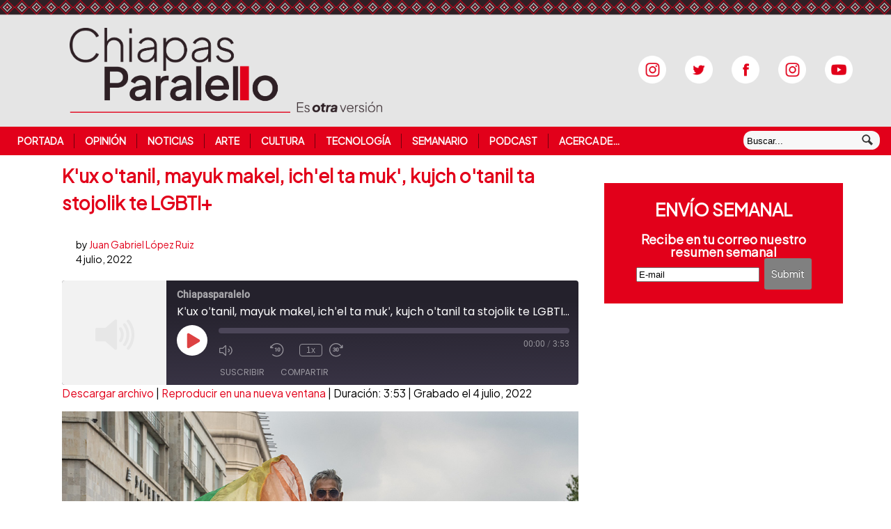

--- FILE ---
content_type: text/html; charset=UTF-8
request_url: https://www.chiapasparalelo.com/noticias/2022/07/k%CB%88ux-o%CB%88tanil-mayuk-makel-ich%CB%88el-ta-muk%CB%88-kujch-o%CB%88tanil-ta-stojolik-te-lgbti/
body_size: 19830
content:
<!DOCTYPE html>
<html lang="es-MX">
<head>
<title>Kˈux oˈtanil, mayuk makel, ichˈel ta mukˈ, kujch oˈtanil ta stojolik te LGBTI+ | Chiapasparalelo</title>
<meta name="description" content="Nokˈol awaibel, jun kˈop aˈyej te bajem ta stojol te batsˈil ants winiketik ta Chiapas, chajpambil yuˈun te Noticiero Chiapas Paralelo, te ya x-aˈtej sok te Alianza de Medios de la Red de Periodistas de a Pie. Ta México te swinkilel yuˈun te LGBTI+ kˈaxemik ta joˈeb millón ta jtul, jaˈ ya skˈan a yal, jtul ta jujun jtab antswiniketik ya yalik te ayik sok te ini tsoblej, jaˈ yuˈun te Encuesta Nacional sobre Discriminación (ENADIS) la yakˈ ta nael, tema chanwinik porsiento te machˈatik tsˈakayem mak kˈaxem ta waxaklajuneb yaˈwilalik ta Chiapas, la yal te maba ayuk lek ya xkˈopojik [&hellip;]" />
<meta http-equiv="Content-Type" content="text/html; charset=UTF-8" />
<link rel="stylesheet" href="https://fonts.googleapis.com/css?family=BIZ+UDPMincho">
<link rel="stylesheet" href="https://fonts.googleapis.com/css?family=Plus+Jakarta+Sans">
<link rel="stylesheet" type="text/css" href="/wp-content/themes/currents/resetear.css" media="screen" />
<link rel="stylesheet" type="text/css" href="/wp-content/themes/currents/esquema.css" media="screen" />
<link rel="stylesheet" type="text/css" href="/wp-content/themes/currents/especificos.css" media="screen" />
<link rel="stylesheet" type="text/css" href="/wp-content/themes/currents/pantallas.css" media="screen" />
<link rel="pingback" href="//www.chiapasparalelo.com/xmlrpc.php" />
<meta name='robots' content='max-image-preview:large' />
	<style>img:is([sizes="auto" i], [sizes^="auto," i]) { contain-intrinsic-size: 3000px 1500px }</style>
	<link rel='dns-prefetch' href='//stats.wp.com' />
<link rel='dns-prefetch' href='//v0.wordpress.com' />
<link rel='dns-prefetch' href='//widgets.wp.com' />
<link rel='dns-prefetch' href='//s0.wp.com' />
<link rel='dns-prefetch' href='//0.gravatar.com' />
<link rel='dns-prefetch' href='//1.gravatar.com' />
<link rel='dns-prefetch' href='//2.gravatar.com' />
<link rel="alternate" type="application/rss+xml" title="Chiapasparalelo &raquo; Feed" href="https://www.chiapasparalelo.com/feed/" />
<link rel="alternate" type="application/rss+xml" title="Chiapasparalelo &raquo; Feed de los comentarios" href="https://www.chiapasparalelo.com/comments/feed/" />
<link rel="alternate" type="application/rss+xml" title="Chiapasparalelo &raquo; Comentario Kˈux oˈtanil, mayuk makel, ichˈel ta mukˈ, kujch oˈtanil ta stojolik te LGBTI+ del feed" href="https://www.chiapasparalelo.com/noticias/2022/07/k%cb%88ux-o%cb%88tanil-mayuk-makel-ich%cb%88el-ta-muk%cb%88-kujch-o%cb%88tanil-ta-stojolik-te-lgbti/feed/" />
<meta property="og:image" content="https://www.chiapasparalelo.com/wp-content/uploads/2022/07/Marcha2_orgullo_IsabelBriseno_Pdp.jpg"/><link rel='stylesheet' id='jetpack_related-posts-css' href='https://www.chiapasparalelo.com/wp-content/plugins/jetpack/modules/related-posts/related-posts.css?ver=20240116' type='text/css' media='all' />
<link rel='stylesheet' id='dashicons-css' href='https://www.chiapasparalelo.com/wp-includes/css/dashicons.min.css?ver=6.8.3' type='text/css' media='all' />
<link rel='stylesheet' id='post-views-counter-frontend-css' href='https://www.chiapasparalelo.com/wp-content/plugins/post-views-counter/css/frontend.min.css?ver=1.5.5' type='text/css' media='all' />
<link rel='stylesheet' id='wp-block-library-css' href='https://www.chiapasparalelo.com/wp-includes/css/dist/block-library/style.min.css?ver=6.8.3' type='text/css' media='all' />
<style id='classic-theme-styles-inline-css' type='text/css'>
/*! This file is auto-generated */
.wp-block-button__link{color:#fff;background-color:#32373c;border-radius:9999px;box-shadow:none;text-decoration:none;padding:calc(.667em + 2px) calc(1.333em + 2px);font-size:1.125em}.wp-block-file__button{background:#32373c;color:#fff;text-decoration:none}
</style>
<link rel='stylesheet' id='mediaelement-css' href='https://www.chiapasparalelo.com/wp-includes/js/mediaelement/mediaelementplayer-legacy.min.css?ver=4.2.17' type='text/css' media='all' />
<link rel='stylesheet' id='wp-mediaelement-css' href='https://www.chiapasparalelo.com/wp-includes/js/mediaelement/wp-mediaelement.min.css?ver=6.8.3' type='text/css' media='all' />
<style id='jetpack-sharing-buttons-style-inline-css' type='text/css'>
.jetpack-sharing-buttons__services-list{display:flex;flex-direction:row;flex-wrap:wrap;gap:0;list-style-type:none;margin:5px;padding:0}.jetpack-sharing-buttons__services-list.has-small-icon-size{font-size:12px}.jetpack-sharing-buttons__services-list.has-normal-icon-size{font-size:16px}.jetpack-sharing-buttons__services-list.has-large-icon-size{font-size:24px}.jetpack-sharing-buttons__services-list.has-huge-icon-size{font-size:36px}@media print{.jetpack-sharing-buttons__services-list{display:none!important}}.editor-styles-wrapper .wp-block-jetpack-sharing-buttons{gap:0;padding-inline-start:0}ul.jetpack-sharing-buttons__services-list.has-background{padding:1.25em 2.375em}
</style>
<style id='global-styles-inline-css' type='text/css'>
:root{--wp--preset--aspect-ratio--square: 1;--wp--preset--aspect-ratio--4-3: 4/3;--wp--preset--aspect-ratio--3-4: 3/4;--wp--preset--aspect-ratio--3-2: 3/2;--wp--preset--aspect-ratio--2-3: 2/3;--wp--preset--aspect-ratio--16-9: 16/9;--wp--preset--aspect-ratio--9-16: 9/16;--wp--preset--color--black: #000000;--wp--preset--color--cyan-bluish-gray: #abb8c3;--wp--preset--color--white: #ffffff;--wp--preset--color--pale-pink: #f78da7;--wp--preset--color--vivid-red: #cf2e2e;--wp--preset--color--luminous-vivid-orange: #ff6900;--wp--preset--color--luminous-vivid-amber: #fcb900;--wp--preset--color--light-green-cyan: #7bdcb5;--wp--preset--color--vivid-green-cyan: #00d084;--wp--preset--color--pale-cyan-blue: #8ed1fc;--wp--preset--color--vivid-cyan-blue: #0693e3;--wp--preset--color--vivid-purple: #9b51e0;--wp--preset--gradient--vivid-cyan-blue-to-vivid-purple: linear-gradient(135deg,rgba(6,147,227,1) 0%,rgb(155,81,224) 100%);--wp--preset--gradient--light-green-cyan-to-vivid-green-cyan: linear-gradient(135deg,rgb(122,220,180) 0%,rgb(0,208,130) 100%);--wp--preset--gradient--luminous-vivid-amber-to-luminous-vivid-orange: linear-gradient(135deg,rgba(252,185,0,1) 0%,rgba(255,105,0,1) 100%);--wp--preset--gradient--luminous-vivid-orange-to-vivid-red: linear-gradient(135deg,rgba(255,105,0,1) 0%,rgb(207,46,46) 100%);--wp--preset--gradient--very-light-gray-to-cyan-bluish-gray: linear-gradient(135deg,rgb(238,238,238) 0%,rgb(169,184,195) 100%);--wp--preset--gradient--cool-to-warm-spectrum: linear-gradient(135deg,rgb(74,234,220) 0%,rgb(151,120,209) 20%,rgb(207,42,186) 40%,rgb(238,44,130) 60%,rgb(251,105,98) 80%,rgb(254,248,76) 100%);--wp--preset--gradient--blush-light-purple: linear-gradient(135deg,rgb(255,206,236) 0%,rgb(152,150,240) 100%);--wp--preset--gradient--blush-bordeaux: linear-gradient(135deg,rgb(254,205,165) 0%,rgb(254,45,45) 50%,rgb(107,0,62) 100%);--wp--preset--gradient--luminous-dusk: linear-gradient(135deg,rgb(255,203,112) 0%,rgb(199,81,192) 50%,rgb(65,88,208) 100%);--wp--preset--gradient--pale-ocean: linear-gradient(135deg,rgb(255,245,203) 0%,rgb(182,227,212) 50%,rgb(51,167,181) 100%);--wp--preset--gradient--electric-grass: linear-gradient(135deg,rgb(202,248,128) 0%,rgb(113,206,126) 100%);--wp--preset--gradient--midnight: linear-gradient(135deg,rgb(2,3,129) 0%,rgb(40,116,252) 100%);--wp--preset--font-size--small: 13px;--wp--preset--font-size--medium: 20px;--wp--preset--font-size--large: 36px;--wp--preset--font-size--x-large: 42px;--wp--preset--spacing--20: 0.44rem;--wp--preset--spacing--30: 0.67rem;--wp--preset--spacing--40: 1rem;--wp--preset--spacing--50: 1.5rem;--wp--preset--spacing--60: 2.25rem;--wp--preset--spacing--70: 3.38rem;--wp--preset--spacing--80: 5.06rem;--wp--preset--shadow--natural: 6px 6px 9px rgba(0, 0, 0, 0.2);--wp--preset--shadow--deep: 12px 12px 50px rgba(0, 0, 0, 0.4);--wp--preset--shadow--sharp: 6px 6px 0px rgba(0, 0, 0, 0.2);--wp--preset--shadow--outlined: 6px 6px 0px -3px rgba(255, 255, 255, 1), 6px 6px rgba(0, 0, 0, 1);--wp--preset--shadow--crisp: 6px 6px 0px rgba(0, 0, 0, 1);}:where(.is-layout-flex){gap: 0.5em;}:where(.is-layout-grid){gap: 0.5em;}body .is-layout-flex{display: flex;}.is-layout-flex{flex-wrap: wrap;align-items: center;}.is-layout-flex > :is(*, div){margin: 0;}body .is-layout-grid{display: grid;}.is-layout-grid > :is(*, div){margin: 0;}:where(.wp-block-columns.is-layout-flex){gap: 2em;}:where(.wp-block-columns.is-layout-grid){gap: 2em;}:where(.wp-block-post-template.is-layout-flex){gap: 1.25em;}:where(.wp-block-post-template.is-layout-grid){gap: 1.25em;}.has-black-color{color: var(--wp--preset--color--black) !important;}.has-cyan-bluish-gray-color{color: var(--wp--preset--color--cyan-bluish-gray) !important;}.has-white-color{color: var(--wp--preset--color--white) !important;}.has-pale-pink-color{color: var(--wp--preset--color--pale-pink) !important;}.has-vivid-red-color{color: var(--wp--preset--color--vivid-red) !important;}.has-luminous-vivid-orange-color{color: var(--wp--preset--color--luminous-vivid-orange) !important;}.has-luminous-vivid-amber-color{color: var(--wp--preset--color--luminous-vivid-amber) !important;}.has-light-green-cyan-color{color: var(--wp--preset--color--light-green-cyan) !important;}.has-vivid-green-cyan-color{color: var(--wp--preset--color--vivid-green-cyan) !important;}.has-pale-cyan-blue-color{color: var(--wp--preset--color--pale-cyan-blue) !important;}.has-vivid-cyan-blue-color{color: var(--wp--preset--color--vivid-cyan-blue) !important;}.has-vivid-purple-color{color: var(--wp--preset--color--vivid-purple) !important;}.has-black-background-color{background-color: var(--wp--preset--color--black) !important;}.has-cyan-bluish-gray-background-color{background-color: var(--wp--preset--color--cyan-bluish-gray) !important;}.has-white-background-color{background-color: var(--wp--preset--color--white) !important;}.has-pale-pink-background-color{background-color: var(--wp--preset--color--pale-pink) !important;}.has-vivid-red-background-color{background-color: var(--wp--preset--color--vivid-red) !important;}.has-luminous-vivid-orange-background-color{background-color: var(--wp--preset--color--luminous-vivid-orange) !important;}.has-luminous-vivid-amber-background-color{background-color: var(--wp--preset--color--luminous-vivid-amber) !important;}.has-light-green-cyan-background-color{background-color: var(--wp--preset--color--light-green-cyan) !important;}.has-vivid-green-cyan-background-color{background-color: var(--wp--preset--color--vivid-green-cyan) !important;}.has-pale-cyan-blue-background-color{background-color: var(--wp--preset--color--pale-cyan-blue) !important;}.has-vivid-cyan-blue-background-color{background-color: var(--wp--preset--color--vivid-cyan-blue) !important;}.has-vivid-purple-background-color{background-color: var(--wp--preset--color--vivid-purple) !important;}.has-black-border-color{border-color: var(--wp--preset--color--black) !important;}.has-cyan-bluish-gray-border-color{border-color: var(--wp--preset--color--cyan-bluish-gray) !important;}.has-white-border-color{border-color: var(--wp--preset--color--white) !important;}.has-pale-pink-border-color{border-color: var(--wp--preset--color--pale-pink) !important;}.has-vivid-red-border-color{border-color: var(--wp--preset--color--vivid-red) !important;}.has-luminous-vivid-orange-border-color{border-color: var(--wp--preset--color--luminous-vivid-orange) !important;}.has-luminous-vivid-amber-border-color{border-color: var(--wp--preset--color--luminous-vivid-amber) !important;}.has-light-green-cyan-border-color{border-color: var(--wp--preset--color--light-green-cyan) !important;}.has-vivid-green-cyan-border-color{border-color: var(--wp--preset--color--vivid-green-cyan) !important;}.has-pale-cyan-blue-border-color{border-color: var(--wp--preset--color--pale-cyan-blue) !important;}.has-vivid-cyan-blue-border-color{border-color: var(--wp--preset--color--vivid-cyan-blue) !important;}.has-vivid-purple-border-color{border-color: var(--wp--preset--color--vivid-purple) !important;}.has-vivid-cyan-blue-to-vivid-purple-gradient-background{background: var(--wp--preset--gradient--vivid-cyan-blue-to-vivid-purple) !important;}.has-light-green-cyan-to-vivid-green-cyan-gradient-background{background: var(--wp--preset--gradient--light-green-cyan-to-vivid-green-cyan) !important;}.has-luminous-vivid-amber-to-luminous-vivid-orange-gradient-background{background: var(--wp--preset--gradient--luminous-vivid-amber-to-luminous-vivid-orange) !important;}.has-luminous-vivid-orange-to-vivid-red-gradient-background{background: var(--wp--preset--gradient--luminous-vivid-orange-to-vivid-red) !important;}.has-very-light-gray-to-cyan-bluish-gray-gradient-background{background: var(--wp--preset--gradient--very-light-gray-to-cyan-bluish-gray) !important;}.has-cool-to-warm-spectrum-gradient-background{background: var(--wp--preset--gradient--cool-to-warm-spectrum) !important;}.has-blush-light-purple-gradient-background{background: var(--wp--preset--gradient--blush-light-purple) !important;}.has-blush-bordeaux-gradient-background{background: var(--wp--preset--gradient--blush-bordeaux) !important;}.has-luminous-dusk-gradient-background{background: var(--wp--preset--gradient--luminous-dusk) !important;}.has-pale-ocean-gradient-background{background: var(--wp--preset--gradient--pale-ocean) !important;}.has-electric-grass-gradient-background{background: var(--wp--preset--gradient--electric-grass) !important;}.has-midnight-gradient-background{background: var(--wp--preset--gradient--midnight) !important;}.has-small-font-size{font-size: var(--wp--preset--font-size--small) !important;}.has-medium-font-size{font-size: var(--wp--preset--font-size--medium) !important;}.has-large-font-size{font-size: var(--wp--preset--font-size--large) !important;}.has-x-large-font-size{font-size: var(--wp--preset--font-size--x-large) !important;}
:where(.wp-block-post-template.is-layout-flex){gap: 1.25em;}:where(.wp-block-post-template.is-layout-grid){gap: 1.25em;}
:where(.wp-block-columns.is-layout-flex){gap: 2em;}:where(.wp-block-columns.is-layout-grid){gap: 2em;}
:root :where(.wp-block-pullquote){font-size: 1.5em;line-height: 1.6;}
</style>
<link rel='stylesheet' id='contact-form-7-css' href='https://www.chiapasparalelo.com/wp-content/plugins/contact-form-7/includes/css/styles.css?ver=6.1.2' type='text/css' media='all' />
<link rel='stylesheet' id='inf-font-awesome-css' href='https://www.chiapasparalelo.com/wp-content/plugins/post-slider-and-carousel/assets/css/font-awesome.min.css?ver=3.5.2' type='text/css' media='all' />
<link rel='stylesheet' id='owl-carousel-css' href='https://www.chiapasparalelo.com/wp-content/plugins/post-slider-and-carousel/assets/css/owl.carousel.min.css?ver=3.5.2' type='text/css' media='all' />
<link rel='stylesheet' id='psacp-public-style-css' href='https://www.chiapasparalelo.com/wp-content/plugins/post-slider-and-carousel/assets/css/psacp-public.min.css?ver=3.5.2' type='text/css' media='all' />
<link rel='stylesheet' id='jetpack_likes-css' href='https://www.chiapasparalelo.com/wp-content/plugins/jetpack/modules/likes/style.css?ver=15.1.1' type='text/css' media='all' />
<link rel='stylesheet' id='sharedaddy-css' href='https://www.chiapasparalelo.com/wp-content/plugins/jetpack/modules/sharedaddy/sharing.css?ver=15.1.1' type='text/css' media='all' />
<link rel='stylesheet' id='social-logos-css' href='https://www.chiapasparalelo.com/wp-content/plugins/jetpack/_inc/social-logos/social-logos.min.css?ver=15.1.1' type='text/css' media='all' />
<script type="text/javascript" id="jetpack_related-posts-js-extra">
/* <![CDATA[ */
var related_posts_js_options = {"post_heading":"h4"};
/* ]]> */
</script>
<script type="text/javascript" src="https://www.chiapasparalelo.com/wp-content/plugins/jetpack/_inc/build/related-posts/related-posts.min.js?ver=20240116" id="jetpack_related-posts-js"></script>
<script type="text/javascript" src="https://www.chiapasparalelo.com/wp-includes/js/jquery/jquery.min.js?ver=3.7.1" id="jquery-core-js"></script>
<script type="text/javascript" src="https://www.chiapasparalelo.com/wp-includes/js/jquery/jquery-migrate.min.js?ver=3.4.1" id="jquery-migrate-js"></script>
<script type="text/javascript" src="https://www.chiapasparalelo.com/wp-content/themes/currents/includes/js/html5.js?ver=6.8.3" id="html5-js"></script>
<script type="text/javascript" src="https://www.chiapasparalelo.com/wp-content/themes/currents/includes/js/fitvids.js?ver=6.8.3" id="fitvids-js"></script>
<script type="text/javascript" src="https://www.chiapasparalelo.com/wp-content/themes/currents/includes/js/general.js?ver=6.8.3" id="general-js"></script>
<link rel="https://api.w.org/" href="https://www.chiapasparalelo.com/wp-json/" /><link rel="alternate" title="JSON" type="application/json" href="https://www.chiapasparalelo.com/wp-json/wp/v2/posts/101502" /><link rel="EditURI" type="application/rsd+xml" title="RSD" href="https://www.chiapasparalelo.com/xmlrpc.php?rsd" />
<meta name="generator" content="WordPress 6.8.3" />
<meta name="generator" content="Seriously Simple Podcasting 3.13.0" />
<link rel="canonical" href="https://www.chiapasparalelo.com/noticias/2022/07/k%cb%88ux-o%cb%88tanil-mayuk-makel-ich%cb%88el-ta-muk%cb%88-kujch-o%cb%88tanil-ta-stojolik-te-lgbti/" />
<link rel='shortlink' href='https://wp.me/pcSYq0-qp8' />
<link rel="alternate" title="oEmbed (JSON)" type="application/json+oembed" href="https://www.chiapasparalelo.com/wp-json/oembed/1.0/embed?url=https%3A%2F%2Fwww.chiapasparalelo.com%2Fnoticias%2F2022%2F07%2Fk%25cb%2588ux-o%25cb%2588tanil-mayuk-makel-ich%25cb%2588el-ta-muk%25cb%2588-kujch-o%25cb%2588tanil-ta-stojolik-te-lgbti%2F" />
<link rel="alternate" title="oEmbed (XML)" type="text/xml+oembed" href="https://www.chiapasparalelo.com/wp-json/oembed/1.0/embed?url=https%3A%2F%2Fwww.chiapasparalelo.com%2Fnoticias%2F2022%2F07%2Fk%25cb%2588ux-o%25cb%2588tanil-mayuk-makel-ich%25cb%2588el-ta-muk%25cb%2588-kujch-o%25cb%2588tanil-ta-stojolik-te-lgbti%2F&#038;format=xml" />

<link rel="alternate" type="application/rss+xml" title="Feed RSS del podcast" href="https://www.chiapasparalelo.com/feed/podcast" />

	<style>img#wpstats{display:none}</style>
		
<!-- Theme version -->
<meta name="generator" content=" " />
<meta name="generator" content="WooFramework 6.2.8" />

<!-- Always force latest IE rendering engine (even in intranet) & Chrome Frame -->
<meta http-equiv="X-UA-Compatible" content="IE=edge,chrome=1" />
<!--  Mobile viewport scale | Disable user zooming as the layout is optimised -->
<meta content="initial-scale=1.0; maximum-scale=1.0; user-scalable=no" name="viewport"/>


<!-- Jetpack Open Graph Tags -->
<meta property="og:type" content="article" />
<meta property="og:title" content="Kˈux oˈtanil, mayuk makel, ichˈel ta mukˈ, kujch oˈtanil ta stojolik te LGBTI+" />
<meta property="og:url" content="https://www.chiapasparalelo.com/noticias/2022/07/k%cb%88ux-o%cb%88tanil-mayuk-makel-ich%cb%88el-ta-muk%cb%88-kujch-o%cb%88tanil-ta-stojolik-te-lgbti/" />
<meta property="og:description" content="Nokˈol awaibel, jun kˈop aˈyej te bajem ta stojol te batsˈil ants winiketik ta Chiapas, chajpambil yuˈun te Noticiero Chiapas Paralelo, te ya x-aˈtej sok te Alianza de Medios de la Red de Periodist…" />
<meta property="article:published_time" content="2022-07-04T23:43:12+00:00" />
<meta property="article:modified_time" content="2022-07-04T23:43:12+00:00" />
<meta property="og:site_name" content="Chiapasparalelo" />
<meta property="og:image" content="https://www.chiapasparalelo.com/wp-content/uploads/2022/07/Marcha2_orgullo_IsabelBriseno_Pdp.jpg" />
<meta property="og:image:width" content="992" />
<meta property="og:image:height" content="661" />
<meta property="og:image:alt" content="" />
<meta property="og:locale" content="es_ES" />
<meta name="twitter:site" content="@Chiapasparalelo" />
<meta name="twitter:text:title" content="Kˈux oˈtanil, mayuk makel, ichˈel ta mukˈ, kujch oˈtanil ta stojolik te LGBTI+" />
<meta name="twitter:image" content="https://www.chiapasparalelo.com/wp-content/uploads/2022/07/Marcha2_orgullo_IsabelBriseno_Pdp.jpg?w=640" />
<meta name="twitter:card" content="summary_large_image" />

<!-- End Jetpack Open Graph Tags -->

<!-- Alt Stylesheet -->
<link href="https://www.chiapasparalelo.com/wp-content/themes/currents/styles/default.css" rel="stylesheet" type="text/css" />

<!-- Custom Favicon -->
<link rel="shortcut icon" href="https://www.chiapasparalelo.com/wp-content/uploads/2013/07/favicon.ico"/>

<!-- Woo Shortcodes CSS -->
<link href="https://www.chiapasparalelo.com/wp-content/themes/currents/functions/css/shortcodes.css" rel="stylesheet" type="text/css" />


<script id="mcjs">!function(c,h,i,m,p){m=c.createElement(h),p=c.getElementsByTagName(h)[0],m.async=1,m.src=i,p.parentNode.insertBefore(m,p)}(document,"script","https://chimpstatic.com/mcjs-connected/js/users/6cfdb7ddd70b1bdb1916e2797/84a3f926fab2d51acdd429741.js");</script>


</head>

<body class="wp-singular post-template-default single single-post postid-101502 single-format-standard wp-theme-currents chrome alt-style-default layout-left-content width-960">
<div id="wrapper">
	   <header id="header" class="col-full">
    <a  href="/" title="Chiapasparalelo la otra versión de la noticia">
      <div id="logo">
      <img src="/logo.png" alt="Chiapasparalelo" />
      </div> <!-- div logo -->
   </a>
   <hgroup>
      <h1 class="site-title"><a href="/">Chiapasparalelo</a></h1>
      <h2 class="site-description">La otra versión de la noticia</h2>
      <h3 class="nav-toggle"><a href="#navigation">Navegación</a></h3>
   </hgroup>



<div id="redes_sociales">
<a href="https://open.spotify.com/show/6dAuiGebDJYSa3FNUJwGyp" target="_blank"><img src="/wp-content/themes/currents/images/instagram-ss.png" alt="Spotify" /></a>
<a href="//www.twitter.com/chiapasparalelo" target="_blank"><img src="/wp-content/themes/currents/images/twitter-ss.png" alt="Twitter" /></a>
<a href="//www.facebook.com/pages/Chiapas-Paralelo/628871577132352?fref=ts" target="_blank"><img src="/wp-content/themes/currents/images/facebook-ss.png" alt="Facebook" /></a>
<a href="//instagram.com/chiapasparalelo" target="_blank"><img src="/wp-content/themes/currents/images/instagram-ss.png" alt="Instagram" /></a>
<a href="//www.youtube.com/chiapasparalelotv" target="_blank"><img src="/wp-content/themes/currents/images/youtube-ss.png" alt="Youtube" /></a>
</div> <!-- div redes_sociales -->


      </header><!-- /#header -->

	<nav id="navigation" role="navigation">
	
		<div class="col-full">
			<ul id="main-nav" class="nav fl"><li id="menu-item-69" class="menu-item menu-item-type-custom menu-item-object-custom menu-item-home menu-item-69"><a href="https://www.chiapasparalelo.com/">Portada</a></li>
<li id="menu-item-59" class="menu-item menu-item-type-taxonomy menu-item-object-category menu-item-59"><a href="https://www.chiapasparalelo.com/secciones/opinion/">Opinión</a></li>
<li id="menu-item-54" class="menu-item menu-item-type-taxonomy menu-item-object-category current-post-ancestor current-menu-parent current-post-parent menu-item-has-children menu-item-54"><a href="https://www.chiapasparalelo.com/secciones/noticias/">Noticias</a>
<ul class="sub-menu">
	<li id="menu-item-55" class="menu-item menu-item-type-taxonomy menu-item-object-category menu-item-55"><a href="https://www.chiapasparalelo.com/secciones/noticias/chiapas/">Chiapas</a></li>
	<li id="menu-item-57" class="menu-item menu-item-type-taxonomy menu-item-object-category menu-item-57"><a href="https://www.chiapasparalelo.com/secciones/noticias/nacional/">Nacional</a></li>
	<li id="menu-item-58" class="menu-item menu-item-type-taxonomy menu-item-object-category menu-item-58"><a href="https://www.chiapasparalelo.com/secciones/noticias/reportaje/">Reportaje</a></li>
	<li id="menu-item-56" class="menu-item menu-item-type-taxonomy menu-item-object-category menu-item-56"><a href="https://www.chiapasparalelo.com/secciones/noticias/entrevista/">Entrevista</a></li>
</ul>
</li>
<li id="menu-item-39247" class="menu-item menu-item-type-taxonomy menu-item-object-category menu-item-39247"><a href="https://www.chiapasparalelo.com/secciones/trazos/arte/">Arte</a></li>
<li id="menu-item-38640" class="menu-item menu-item-type-taxonomy menu-item-object-category menu-item-38640"><a href="https://www.chiapasparalelo.com/secciones/trazos/cultura/">Cultura</a></li>
<li id="menu-item-38641" class="menu-item menu-item-type-taxonomy menu-item-object-category menu-item-38641"><a href="https://www.chiapasparalelo.com/secciones/trazos/tecnologia/">Tecnología</a></li>
<li id="menu-item-38645" class="menu-item menu-item-type-taxonomy menu-item-object-category menu-item-38645"><a href="https://www.chiapasparalelo.com/secciones/hemeroteca/ediciones-semanales/">Semanario</a></li>
<li id="menu-item-73181" class="menu-item menu-item-type-post_type_archive menu-item-object-podcast menu-item-73181"><a href="https://www.chiapasparalelo.com/podcast/">Podcast</a></li>
<li id="menu-item-82988" class="menu-item menu-item-type-post_type menu-item-object-page menu-item-82988"><a href="https://www.chiapasparalelo.com/acerca-de-chiapas-paralelo/">Acerca de&#8230;</a></li>
</ul>


<div id="buscador_redes">

<div class="search_main fix">
    <form method="get" class="searchform" action="/" >
        <input type="text" class="field s" name="s" value="Buscar..." onfocus="if ( this.value == 'Buscar...' ) { this.value = ''; }" onblur="if ( this.value == '' ) { this.value = 'Buscar...'; }" />
        <input type="image" src="/wp-content/themes/currents/images/ico-search.png" class="search-submit" name="submit" alt="Submit" />
    </form>    
</div><!--/.search_main-->


</div> <!-- buscador_redes -->




        </div>

<div id="redes_sociales">
<a href="https://open.spotify.com/show/6dAuiGebDJYSa3FNUJwGyp" target="_blank"><img src="/wp-content/themes/currents/images/instagram-ss.png" alt="Spotify" /></a>
<a href="//www.twitter.com/chiapasparalelo" target="_blank"><img src="/wp-content/themes/currents/images/twitter-ss.png" alt="Twitter" /></a>
<a href="//www.facebook.com/pages/Chiapas-Paralelo/628871577132352?fref=ts" target="_blank"><img src="/wp-content/themes/currents/images/facebook-ss.png" alt="Facebook" /></a>
<a href="//instagram.com/chiapasparalelo" target="_blank"><img src="/wp-content/themes/currents/images/instagram-ss.png" alt="Instagram" /></a>
<a href="//www.youtube.com/chiapasparalelotv" target="_blank"><img src="/wp-content/themes/currents/images/youtube-ss.png" alt="Youtube" /></a>
</div> <!-- div redes_sociales -->


	</nav><!-- /#navigation -->
       
    <div id="content" class="col-full">


    	
    	    	
		<section id="single-post">
		           
        
			<article class="fix post-101502 post type-post status-publish format-standard has-post-thumbnail hentry category-destacados category-noticia-destacada category-noticias category-noticias-en-tseltal tag-lgbti tag-tseltal series-chiapasparalelo">
				<header class="fix ">



	              <!--  <h1>Kˈux oˈtanil, mayuk makel, ichˈel ta mukˈ, kujch oˈtanil ta stojolik te LGBTI+</h1> -->
	                
	                	                
                	<!-- <aside class="post-meta">
	<ul>
		<li class="post-author">
			<span class="small">by</span>
			<a href="https://www.chiapasparalelo.com/author/jgabriel/" title="Entradas de Juan Gabriel López Ruiz" rel="author">Juan Gabriel López Ruiz</a>		</li>
		<li class="post-date">
			<span>4 julio, 2022</span>
		</li>
			</ul>
</aside>
 -->
                	
                </header>
                
                                
                <section class="entry col-left">

<h1 class="titular">Kˈux oˈtanil, mayuk makel, ichˈel ta mukˈ, kujch oˈtanil ta stojolik te LGBTI+</h1>

<aside class="post-meta">
	<ul>
		<li class="post-author">
			<span class="small">by</span>
			<a href="https://www.chiapasparalelo.com/author/jgabriel/" title="Entradas de Juan Gabriel López Ruiz" rel="author">Juan Gabriel López Ruiz</a>		</li>
		<li class="post-date">
			<span>4 julio, 2022</span>
		</li>
			</ul>
</aside>

<div class="podcast_player"><div id="2866476250" class="castos-player dark-mode " tabindex="0" data-episode="101502" data-player_id="2866476250">
	<div class="player">
		<div class="player__main">
			<div class="player__artwork player__artwork-101502">
				<img decoding="async" src="https://www.chiapasparalelo.com/wp-content/plugins/seriously-simple-podcasting/assets/images/no-album-art.png"
					 alt="Chiapasparalelo"
					 title="Chiapasparalelo">
			</div>
			<div class="player__body">
				<div class="currently-playing">
					<div class="show player__podcast-title">
						Chiapasparalelo					</div>
					<div class="episode-title player__episode-title">Kˈux oˈtanil, mayuk makel, ichˈel ta mukˈ, kujch oˈtanil ta stojolik te LGBTI+</div>
				</div>
				<div class="play-progress">
					<div class="play-pause-controls">
						<button title="Reproducir" aria-label="Reproducir episodio" aria-pressed="false" class="play-btn">
							<span class="screen-reader-text">Reproducir episodio</span>
						</button>
						<button title="Pausar" aria-label="Pausar episodio" aria-pressed="false" class="pause-btn hide">
							<span class="screen-reader-text">Pausar episodio</span>
						</button>
						<img decoding="async" src="https://www.chiapasparalelo.com/wp-content/plugins/seriously-simple-podcasting/assets/css/images/player/images/icon-loader.svg" alt="Cargando" class="ssp-loader hide"/>
					</div>
					<div>
						<audio preload="none" class="clip clip-101502">
							<source src="https://www.chiapasparalelo.com/wp-content/uploads/2022/07/VN20220703_101738.mp4">
						</audio>
						<div class="ssp-progress" role="progressbar" title="Buscar" aria-valuenow="0" aria-valuemin="0" aria-valuemax="233">
							<span class="progress__filled"></span>
						</div>
						<div class="ssp-playback playback">
							<div class="playback__controls">
								<button class="player-btn player-btn__volume" title="Silenciar/Reactivar el sonido">
									<span class="screen-reader-text">Mute/Unmute Episode</span>
								</button>
								<button data-skip="-10" class="player-btn player-btn__rwd" title="Rebobinar 10 segundos">
									<span class="screen-reader-text">Rebobinar 10 segundos</span>
								</button>
								<button data-speed="1" class="player-btn player-btn__speed" title="Velocidad de reproducción" aria-label="Velocidad de reproducción">1x</button>
								<button data-skip="30" class="player-btn player-btn__fwd" title="Fast Forward 30 seconds">
									<span class="screen-reader-text">Fast Forward 30 seconds</span>
								</button>
							</div>
							<div class="playback__timers">
								<time class="ssp-timer">00:00</time>
								<span>/</span>
								<!-- We need actual duration here from the server -->
								<time class="ssp-duration" datetime="PT0H3M53S">3:53</time>
							</div>
						</div>
					</div>
				</div>
									<nav class="player-panels-nav">
													<button class="subscribe-btn" id="subscribe-btn-101502" title="Suscribir">Suscribir</button>
																			<button class="share-btn" id="share-btn-101502" title="Compartir">Compartir</button>
											</nav>
							</div>
		</div>
	</div>
			<div class="player-panels player-panels-101502">
							<div class="subscribe player-panel subscribe-101502">
					<div class="close-btn close-btn-101502">
						<span></span>
						<span></span>
					</div>
					<div class="panel__inner">
						<div class="subscribe-icons">
																																											</div>
						<div class="player-panel-row" aria-label="RSS Feed URL">
							<div class="title">Feed RSS</div>
							<div>
								<input value="https://www.chiapasparalelo.com/feed/podcast/chiapasparalelo" class="input-rss input-rss-101502" title="URL del feed RSS" readonly />
							</div>
							<button class="copy-rss copy-rss-101502" title="Copiar URL de feed RSS" aria-label="Copiar URL de feed RSS"></button>
						</div>
					</div>
				</div>
										<div class="share share-101502 player-panel">
					<div class="close-btn close-btn-101502">
						<span></span>
						<span></span>
					</div>
					<div class="player-panel-row">
						<div class="title">
							Compartir						</div>
						<div class="icons-holder">
							<a href="https://www.facebook.com/sharer/sharer.php?u=https://www.chiapasparalelo.com/?post_type=post&amp;p=101502&t=Kˈux oˈtanil, mayuk makel, ichˈel ta mukˈ, kujch oˈtanil ta stojolik te LGBTI+"
							   target="_blank" rel="noopener noreferrer" class="share-icon facebook" title="Compartir en Facebook">
								<span></span>
							</a>
							<a href="https://twitter.com/intent/tweet?text=https://www.chiapasparalelo.com/?post_type=post&amp;p=101502&url=Kˈux oˈtanil, mayuk makel, ichˈel ta mukˈ, kujch oˈtanil ta stojolik te LGBTI+"
							   target="_blank" rel="noopener noreferrer" class="share-icon twitter" title="Compartir en Twitter">
								<span></span>
							</a>
							<a href="https://www.chiapasparalelo.com/wp-content/uploads/2022/07/VN20220703_101738.mp4"
							   target="_blank" rel="noopener noreferrer" class="share-icon download" title="Descarga" download>
								<span></span>
							</a>
						</div>
					</div>
					<div class="player-panel-row">
						<div class="title">
							Enlace						</div>
						<div>
							<input value="https://www.chiapasparalelo.com/?post_type=post&#038;p=101502" class="input-link input-link-101502" title="URL del episodio" readonly />
						</div>
						<button class="copy-link copy-link-101502" title="Copiar URL del episodio" aria-label="Copiar URL del episodio" readonly=""></button>
					</div>
					<div class="player-panel-row">
						<div class="title">
							Incrustar						</div>
						<div style="height: 10px;">
							<input type="text" value='&lt;blockquote class=&quot;wp-embedded-content&quot; data-secret=&quot;lu0p9uGyMa&quot;&gt;&lt;a href=&quot;https://www.chiapasparalelo.com/noticias/2022/07/k%cb%88ux-o%cb%88tanil-mayuk-makel-ich%cb%88el-ta-muk%cb%88-kujch-o%cb%88tanil-ta-stojolik-te-lgbti/&quot;&gt;Kˈux oˈtanil, mayuk makel, ichˈel ta mukˈ, kujch oˈtanil ta stojolik te LGBTI+&lt;/a&gt;&lt;/blockquote&gt;&lt;iframe sandbox=&quot;allow-scripts&quot; security=&quot;restricted&quot; src=&quot;https://www.chiapasparalelo.com/noticias/2022/07/k%cb%88ux-o%cb%88tanil-mayuk-makel-ich%cb%88el-ta-muk%cb%88-kujch-o%cb%88tanil-ta-stojolik-te-lgbti/embed/#?secret=lu0p9uGyMa&quot; width=&quot;500&quot; height=&quot;350&quot; title=&quot;«Kˈux oˈtanil, mayuk makel, ichˈel ta mukˈ, kujch oˈtanil ta stojolik te LGBTI+» — Chiapasparalelo&quot; data-secret=&quot;lu0p9uGyMa&quot; frameborder=&quot;0&quot; marginwidth=&quot;0&quot; marginheight=&quot;0&quot; scrolling=&quot;no&quot; class=&quot;wp-embedded-content&quot;&gt;&lt;/iframe&gt;&lt;script type=&quot;text/javascript&quot;&gt;
/* &lt;![CDATA[ */
/*! This file is auto-generated */
!function(d,l){&quot;use strict&quot;;l.querySelector&amp;&amp;d.addEventListener&amp;&amp;&quot;undefined&quot;!=typeof URL&amp;&amp;(d.wp=d.wp||{},d.wp.receiveEmbedMessage||(d.wp.receiveEmbedMessage=function(e){var t=e.data;if((t||t.secret||t.message||t.value)&amp;&amp;!/[^a-zA-Z0-9]/.test(t.secret)){for(var s,r,n,a=l.querySelectorAll(&#039;iframe[data-secret=&quot;&#039;+t.secret+&#039;&quot;]&#039;),o=l.querySelectorAll(&#039;blockquote[data-secret=&quot;&#039;+t.secret+&#039;&quot;]&#039;),c=new RegExp(&quot;^https?:$&quot;,&quot;i&quot;),i=0;i&lt;o.length;i++)o[i].style.display=&quot;none&quot;;for(i=0;i&lt;a.length;i++)s=a[i],e.source===s.contentWindow&amp;&amp;(s.removeAttribute(&quot;style&quot;),&quot;height&quot;===t.message?(1e3&lt;(r=parseInt(t.value,10))?r=1e3:~~r&lt;200&amp;&amp;(r=200),s.height=r):&quot;link&quot;===t.message&amp;&amp;(r=new URL(s.getAttribute(&quot;src&quot;)),n=new URL(t.value),c.test(n.protocol))&amp;&amp;n.host===r.host&amp;&amp;l.activeElement===s&amp;&amp;(d.top.location.href=t.value))}},d.addEventListener(&quot;message&quot;,d.wp.receiveEmbedMessage,!1),l.addEventListener(&quot;DOMContentLoaded&quot;,function(){for(var e,t,s=l.querySelectorAll(&quot;iframe.wp-embedded-content&quot;),r=0;r&lt;s.length;r++)(t=(e=s[r]).getAttribute(&quot;data-secret&quot;))||(t=Math.random().toString(36).substring(2,12),e.src+=&quot;#?secret=&quot;+t,e.setAttribute(&quot;data-secret&quot;,t)),e.contentWindow.postMessage({message:&quot;ready&quot;,secret:t},&quot;*&quot;)},!1)))}(window,document);
/* ]]&gt; */
&lt;/script&gt;
'
								   title="Código incrustado"
								   class="input-embed input-embed-101502" readonly/>
						</div>
						<button class="copy-embed copy-embed-101502" title="Copiar código incrustado" aria-label="Copiar código incrustado"></button>
					</div>
				</div>
					</div>
	
	

	</div>
<div class="podcast_meta"><aside><p><a href="https://www.chiapasparalelo.com/podcast-download/101502/k%cb%88ux-o%cb%88tanil-mayuk-makel-ich%cb%88el-ta-muk%cb%88-kujch-o%cb%88tanil-ta-stojolik-te-lgbti?ref=download" title="Kˈux oˈtanil, mayuk makel, ichˈel ta mukˈ, kujch oˈtanil ta stojolik te LGBTI+ " class="podcast-meta-download">Descargar archivo</a> | <a href="https://www.chiapasparalelo.com/podcast-download/101502/k%cb%88ux-o%cb%88tanil-mayuk-makel-ich%cb%88el-ta-muk%cb%88-kujch-o%cb%88tanil-ta-stojolik-te-lgbti?ref=new_window" target="_blank" title="Kˈux oˈtanil, mayuk makel, ichˈel ta mukˈ, kujch oˈtanil ta stojolik te LGBTI+ " class="podcast-meta-new-window">Reproducir en una nueva ventana</a> | <span class="podcast-meta-duration">Duración: 3:53</span> | <span class="podcast-meta-date">Grabado el 4 julio, 2022</span></p></aside></div></div><div id="attachment_101503" class="wp-caption aligncenter" ><img fetchpriority="high" decoding="async" data-attachment-id="101503" data-permalink="https://www.chiapasparalelo.com/noticias/2022/07/k%cb%88ux-o%cb%88tanil-mayuk-makel-ich%cb%88el-ta-muk%cb%88-kujch-o%cb%88tanil-ta-stojolik-te-lgbti/attachment/marcha2_orgullo_isabelbriseno_pdp/" data-orig-file="https://www.chiapasparalelo.com/wp-content/uploads/2022/07/Marcha2_orgullo_IsabelBriseno_Pdp.jpg" data-orig-size="992,661" data-comments-opened="1" data-image-meta="{&quot;aperture&quot;:&quot;6.3&quot;,&quot;credit&quot;:&quot;&quot;,&quot;camera&quot;:&quot;ILCE-7M2&quot;,&quot;caption&quot;:&quot;&quot;,&quot;created_timestamp&quot;:&quot;1656174985&quot;,&quot;copyright&quot;:&quot;&quot;,&quot;focal_length&quot;:&quot;59&quot;,&quot;iso&quot;:&quot;320&quot;,&quot;shutter_speed&quot;:&quot;0.003125&quot;,&quot;title&quot;:&quot;&quot;,&quot;orientation&quot;:&quot;1&quot;}" data-image-title="Marcha2_orgullo_IsabelBriseno_Pdp" data-image-description="" data-image-caption="&lt;p&gt;Marcha delorgullo gay. Foto:Isabel Briseño&lt;/p&gt;
" data-medium-file="https://www.chiapasparalelo.com/wp-content/uploads/2022/07/Marcha2_orgullo_IsabelBriseno_Pdp-375x250.jpg" data-large-file="https://www.chiapasparalelo.com/wp-content/uploads/2022/07/Marcha2_orgullo_IsabelBriseno_Pdp-600x400.jpg" class="size-full wp-image-101503" src="https://www.chiapasparalelo.com/wp-content/uploads/2022/07/Marcha2_orgullo_IsabelBriseno_Pdp.jpg" alt="" width="992" height="661" srcset="https://www.chiapasparalelo.com/wp-content/uploads/2022/07/Marcha2_orgullo_IsabelBriseno_Pdp.jpg 992w, https://www.chiapasparalelo.com/wp-content/uploads/2022/07/Marcha2_orgullo_IsabelBriseno_Pdp-375x250.jpg 375w, https://www.chiapasparalelo.com/wp-content/uploads/2022/07/Marcha2_orgullo_IsabelBriseno_Pdp-600x400.jpg 600w, https://www.chiapasparalelo.com/wp-content/uploads/2022/07/Marcha2_orgullo_IsabelBriseno_Pdp-768x512.jpg 768w" sizes="(max-width: 992px) 100vw, 992px" /><p class="wp-caption-text">Marcha delorgullo gay. Foto:Isabel Briseño</p></div>
<p>Nokˈol awaibel, jun kˈop aˈyej te bajem ta stojol te batsˈil ants winiketik ta Chiapas, chajpambil yuˈun te Noticiero Chiapas Paralelo, te ya x-aˈtej sok te Alianza de Medios de la Red de Periodistas de a Pie.</p>
<p>Ta México te swinkilel yuˈun te LGBTI+ kˈaxemik ta joˈeb millón ta jtul, jaˈ ya skˈan a yal, jtul ta jujun jtab antswiniketik ya yalik te ayik sok te ini tsoblej, jaˈ yuˈun te Encuesta Nacional sobre Discriminación (ENADIS) la yakˈ ta nael, tema chanwinik porsiento te machˈatik tsˈakayem mak kˈaxem ta waxaklajuneb yaˈwilalik ta Chiapas, la yal te maba ayuk lek ya xkˈopojik ta stojol te machˈatik chebik ta kuxinel sok pajalnax swinkilelike.</p>
<p>Te bin akˈbil ta nael yuˈun te Encuesta Nacional sobre Diversidad Sexual y de Género (ENDISEG) 2021, te swinkilel yuˈun te LGBTI+ ya xmoj ta 5.1 porsiento yuˈun te machˈatik tsˈakayem mak kˈaxem ta joˈlajuneb yaˈwilalik ta jlumaltik. Ta Chiapas kˈaxem ta 215 mil ta jtul te stsobo sbajike te ayik sok te ini tsoblej.</p>
<p>Ta swenta te joˈeb millón ta jtul te machˈatik ya skuy sabajik bin utˈil swinkilel yuˈun te LGBTI+, kˈaxemik ta ojlil te joˈlajuneb sok baluneb schaˈwinik yaˈwilalike. Te ini ajtal, ya yakˈ ta ilel te jaˈwan swenta smukˈubel sok yichˈel sabajik ta mukˈ te machˈatik pekˈel yaˈwilalike.</p>
<p>Ta yan skˈoblalul, te jojkˈoyele la yakˈ ta ilel, ta swenta stajel te swinkilel yuˈun te LGBTI+ te yakˈoj ta nael te bin utˈik ya smulan sbaje mak te bin utˈil ya skˈan ichˈel ta mukˈe, mukˈ sokˈoblal yuˈun snael te bin utˈil kˈopojemik sok te yantikxan antswiniketike, sok jich yilel te machˈatik ya xu xkoltayot ta biluk kˈajkˈal.</p>
<p>Ta junax sok te ini kˈop aˈyej te kˈaxel joˈeb schaˈwinik yuˈun junio tey ta chaneb yoxwinik marcha yuˈun te Orgullo 2022, te jefa de gobierno, Claudia Sheinbaum, layal te kˈojtik tema 250 mil ta jtul, te machaˈtik la schajpanik te ini bejel la yajtayik tema 500 mil.</p>
<p>Te yokel yuˈun te uni XLIV marcha, jaˈ ta swenta skˈanel ichel ta muk ta skaj te utsˈiel, ta stojol te antsetik te yantik bin utˈil ya skˈanik ichˈel ta mukˈe. Kˈux oˈtanil, mayuk makel, ichˈel ta mukˈ, kujch oˈtanil, jich bin utˈil-euk koltayel bayel yuˈun te j-aˈtel patanetik ta stojol te bin bayal ya xtuun yuˈunike.</p>
<p>Janix jich, ta swenta te ini mukˈul tsoblej, te Dirección General del Registro Civil (DGRC) la sjach jun mukˈul kˈin yuˈun nujpuneletik: jun sjukwinik ta chaˈ chaˈ ants winiketik nujpunik tey ta Arcos de Belén. Te titular yuˈun te Registro Civil (DGRC), Claudia Franco Corona, ja la stojlintes te Jornada de Matrimonio Igualitario 2022 “Cásate Con Orgullo”.</p>
<p>Te bejel la yichˈ pasel ta lek. Kejchaj tey ta Zócalo Capitalino, te banti la yichˈ pasel jun mukˈul kˈin, chaˈoxtejkˈ najetik chˈalbilik sok bayal sbojnil ta swenta yichˈel ta mukˈ te ini kˈajkˈal.</p>
<p>Ta Chiapas Paralelo yatome jcholbeyexkotik te bintik ya xk’ojt ta pasele</p>
<p>La skˈases ta batsˈil kˈop: Juan Gabriel López Ruíz</p>
<p style="text-align: right;">Julio yuˈun 2022</p>
<p>&#8230;.</p>
<p><strong>Amor, libertad, respeto, tolerancia para la comunidad LGBTI+ / condenan a dos años de cárcel a defensora indígena de Guatemala</strong></p>
<p>Estás escuchando un espacio informativo para las comunidades indígenas de Chiapas, producido por el noticiero Chiapas Paralelo, integrante de la Alianza de Medios de la Red de Periodistas de a Pie.</p>
<p>En México, la población LGBTI+ asciende a cinco millones de personas, lo que significa que una de cada 20 personas se identifica con dicha comunidad. En ese sentido, la Encuesta Nacional sobre Discriminación (ENADIS) dio a conocer que casi el 80% de la población de 18 años y más en Chiapas, declaró que justifica poco o nada que dos personas del mismo sexo vivan juntas como pareja.</p>
<p>Según datos de la Encuesta Nacional sobre Diversidad Sexual y de Género (ENDISEG) 2021, el monto de población LGBTI+ asciende a 5.1% de la población de 15 años y más en el país. En Chiapas se concentran más de 215 mil personas pertenecientes a esta comunidad.</p>
<p>De los cinco millones de personas que se identifican como parte de la población LGBTI+, más de la mitad tiene entre 15 y 29 años. Este dato, indicaron puede deberse a una mayor apertura y autorreconocimiento por la población de menor edad.</p>
<p>Por otro lado, la encuesta señaló que identificar a la población LGBTI+ que ha informado de su orientación sexual o identidad de género resulta relevante para conocer la apertura que han podido tener hacia otras personas, con ello identificar sus redes de apoyo en determinado momento.</p>
<p>Relacionado a estos datos el pasado 25 de junio en la 44 marcha del Orgullo 2022 la jefa de gobierno, Claudia Sheinbaum, dijo que asistieron unas 250 mil personas. Organizadores del evento calcularon unas 500 mil.</p>
<p>Esta marcha en particular, la XLIV, fue dedicada para denunciar la violencia contra las mujeres de la diversidad. Amor, libertad, respeto, tolerancia, así como más atención por parte de las autoridades a las necesidades básicas de la comunidad.</p>
<p>Asimismo, como parte de esta celebración, la Dirección General del Registro Civil (DGRC) impulsó una ceremonia masiva de matrimonio:  121 parejas se casaron en la explanada de Arcos de Belén. La titular del Registro Civil (DGRC), Claudia Franco Corona, encabezó la Jornada de Matrimonio Igualitario 2022 «Cásate Con Orgullo”.</p>
<p>La marcha se dio sin contratiempos. Terminó en el Zócalo capitalino, donde se realizó un concierto con música en vivo, y algunos edificios lucieron colores para celebrar este día.</p>
<p>&nbsp;</p>
<p>Desde Chiapas Paralelo te seguiremos informando.</p>
<p>TRADUCTOR: Juan Gabriel López Ruíz</p>
<p style="text-align: right;">Julio del 2022</p>
<div class="sharedaddy sd-sharing-enabled"><div class="robots-nocontent sd-block sd-social sd-social-icon-text sd-sharing"><h3 class="sd-title">Comparte esta nota con tus conocidos:</h3><div class="sd-content"><ul><li class="share-facebook"><a rel="nofollow noopener noreferrer"
				data-shared="sharing-facebook-101502"
				class="share-facebook sd-button share-icon"
				href="https://www.chiapasparalelo.com/noticias/2022/07/k%cb%88ux-o%cb%88tanil-mayuk-makel-ich%cb%88el-ta-muk%cb%88-kujch-o%cb%88tanil-ta-stojolik-te-lgbti/?share=facebook"
				target="_blank"
				aria-labelledby="sharing-facebook-101502"
				>
				<span id="sharing-facebook-101502" hidden>Haz clic para compartir en Facebook (Se abre en una ventana nueva)</span>
				<span>Facebook</span>
			</a></li><li class="share-twitter"><a rel="nofollow noopener noreferrer"
				data-shared="sharing-twitter-101502"
				class="share-twitter sd-button share-icon"
				href="https://www.chiapasparalelo.com/noticias/2022/07/k%cb%88ux-o%cb%88tanil-mayuk-makel-ich%cb%88el-ta-muk%cb%88-kujch-o%cb%88tanil-ta-stojolik-te-lgbti/?share=twitter"
				target="_blank"
				aria-labelledby="sharing-twitter-101502"
				>
				<span id="sharing-twitter-101502" hidden>Haz clic para compartir en X (Se abre en una ventana nueva)</span>
				<span>X</span>
			</a></li><li class="share-jetpack-whatsapp"><a rel="nofollow noopener noreferrer"
				data-shared="sharing-whatsapp-101502"
				class="share-jetpack-whatsapp sd-button share-icon"
				href="https://www.chiapasparalelo.com/noticias/2022/07/k%cb%88ux-o%cb%88tanil-mayuk-makel-ich%cb%88el-ta-muk%cb%88-kujch-o%cb%88tanil-ta-stojolik-te-lgbti/?share=jetpack-whatsapp"
				target="_blank"
				aria-labelledby="sharing-whatsapp-101502"
				>
				<span id="sharing-whatsapp-101502" hidden>Haz clic para compartir en WhatsApp (Se abre en una ventana nueva)</span>
				<span>WhatsApp</span>
			</a></li><li class="share-print"><a rel="nofollow noopener noreferrer"
				data-shared="sharing-print-101502"
				class="share-print sd-button share-icon"
				href="https://www.chiapasparalelo.com/noticias/2022/07/k%cb%88ux-o%cb%88tanil-mayuk-makel-ich%cb%88el-ta-muk%cb%88-kujch-o%cb%88tanil-ta-stojolik-te-lgbti/#print?share=print"
				target="_blank"
				aria-labelledby="sharing-print-101502"
				>
				<span id="sharing-print-101502" hidden>Haz clic para imprimir (Se abre en una ventana nueva)</span>
				<span>Imprimir</span>
			</a></li><li class="share-pinterest"><a rel="nofollow noopener noreferrer"
				data-shared="sharing-pinterest-101502"
				class="share-pinterest sd-button share-icon"
				href="https://www.chiapasparalelo.com/noticias/2022/07/k%cb%88ux-o%cb%88tanil-mayuk-makel-ich%cb%88el-ta-muk%cb%88-kujch-o%cb%88tanil-ta-stojolik-te-lgbti/?share=pinterest"
				target="_blank"
				aria-labelledby="sharing-pinterest-101502"
				>
				<span id="sharing-pinterest-101502" hidden>Haz clic para compartir en Pinterest (Se abre en una ventana nueva)</span>
				<span>Pinterest</span>
			</a></li><li class="share-telegram"><a rel="nofollow noopener noreferrer"
				data-shared="sharing-telegram-101502"
				class="share-telegram sd-button share-icon"
				href="https://www.chiapasparalelo.com/noticias/2022/07/k%cb%88ux-o%cb%88tanil-mayuk-makel-ich%cb%88el-ta-muk%cb%88-kujch-o%cb%88tanil-ta-stojolik-te-lgbti/?share=telegram"
				target="_blank"
				aria-labelledby="sharing-telegram-101502"
				>
				<span id="sharing-telegram-101502" hidden>Haz clic para compartir en Telegram (Se abre en una ventana nueva)</span>
				<span>Telegram</span>
			</a></li><li class="share-email"><a rel="nofollow noopener noreferrer"
				data-shared="sharing-email-101502"
				class="share-email sd-button share-icon"
				href="mailto:?subject=%5BEntrada%20compartida%5D%20K%CB%88ux%20o%CB%88tanil%2C%20mayuk%20makel%2C%20ich%CB%88el%20ta%20muk%CB%88%2C%20kujch%20o%CB%88tanil%20ta%20stojolik%20te%20LGBTI%2B&#038;body=https%3A%2F%2Fwww.chiapasparalelo.com%2Fnoticias%2F2022%2F07%2Fk%25cb%2588ux-o%25cb%2588tanil-mayuk-makel-ich%25cb%2588el-ta-muk%25cb%2588-kujch-o%25cb%2588tanil-ta-stojolik-te-lgbti%2F&#038;share=email"
				target="_blank"
				aria-labelledby="sharing-email-101502"
				data-email-share-error-title="¿Tienes un correo electrónico configurado?" data-email-share-error-text="Si tienes problemas al compartir por correo electrónico, es posible que sea porque no tengas un correo electrónico configurado en tu navegador. Puede que tengas que crear un nuevo correo electrónico tú mismo." data-email-share-nonce="0aa8efdc7b" data-email-share-track-url="https://www.chiapasparalelo.com/noticias/2022/07/k%cb%88ux-o%cb%88tanil-mayuk-makel-ich%cb%88el-ta-muk%cb%88-kujch-o%cb%88tanil-ta-stojolik-te-lgbti/?share=email">
				<span id="sharing-email-101502" hidden>Haz clic para enviar un enlace por correo electrónico a un amigo (Se abre en una ventana nueva)</span>
				<span>Correo electrónico</span>
			</a></li><li class="share-end"></li></ul></div></div></div><div class='sharedaddy sd-block sd-like jetpack-likes-widget-wrapper jetpack-likes-widget-unloaded' id='like-post-wrapper-190417996-101502-6946e86505b79' data-src='https://widgets.wp.com/likes/?ver=15.1.1#blog_id=190417996&amp;post_id=101502&amp;origin=www.chiapasparalelo.com&amp;obj_id=190417996-101502-6946e86505b79' data-name='like-post-frame-190417996-101502-6946e86505b79' data-title='Me gusta o Compartir'><h3 class="sd-title">Me gusta esto:</h3><div class='likes-widget-placeholder post-likes-widget-placeholder' style='height: 55px;'><span class='button'><span>Me gusta</span></span> <span class="loading">Cargando...</span></div><span class='sd-text-color'></span><a class='sd-link-color'></a></div>
<div id='jp-relatedposts' class='jp-relatedposts' >
	<h3 class="jp-relatedposts-headline"><em>Relacionado</em></h3>
</div><div id="icono_final">
<img src="/wp-content/uploads/2013/08/eof.png" />
</div> <!-- icono final -->

										
					
											
					
				</section>
				
					
<aside id="sidebar" class="col-right">

    <div class="primary">
					<div id="woo_subscribe-4" class="widget widget_woo_subscribe">					<aside id="connect" class="fix">

		<div >
			
			<h3>Envío semanal</h3>
		
			<p>Recibe en tu correo nuestro resumen semanal </p>

			
						<!-- Begin MailChimp Signup Form -->
			<div id="mc_embed_signup">
				<form class="newsletter-form fl" action="https://eepurl.com/D6R1j" method="post" target="popupwindow" onsubmit="window.open('https://eepurl.com/D6R1j', 'popupwindow', 'scrollbars=yes,width=650,height=520');return true">
					<input type="text" name="EMAIL" class="required email" value="E-mail"  id="mce-EMAIL" onfocus="if (this.value == 'E-mail') {this.value = '';}" onblur="if (this.value == '') {this.value = 'E-mail';}">
					<input type="submit" value="Submit" name="subscribe" id="mc-embedded-subscribe" class="btn submit button">
				</form>
			</div>
			<!--End mc_embed_signup-->
			
			
		</div><!-- col-left -->

		
	</aside>
				</div>				           
	</div>        
	
</aside><!-- /#sidebar -->
                                
            </article><!-- .post -->

                    
        <div class="fix"></div>

        <section id="related" class="col-full">
    
	<h1>3 noticias más que no te puedes perder</h1>
	
		
		<div class="related-posts">
			
					<article class="post-126639 post type-post status-publish format-standard has-post-thumbnail hentry category-destacados category-nacional category-noticia-destacada category-noticias tag-feminicidios tag-omision tag-orfandad">
		
				
	        	<a href="https://www.chiapasparalelo.com/noticias/nacional/2025/12/orfandad-por-feminicidio-30-anos-de-una-deuda-que-empezo-en-juarez-2/"  title="Orfandad por feminicidio: 30 años de una deuda que empezó en Juárez"><img src="https://www.chiapasparalelo.com/wp-content/uploads/2025/12/1-2-280x140.jpg" alt="Cuando Rosa Angélica tenía seis años, su madre fue víctima de feminicidio en Ciudad Juárez, Chihuahua, México, y quedó al cuidado de su abuela, Doña Rosita. Hoy, siguen viviendo en la ciudad fronteriza, Angélica tiene 33 años y su abuela 73 / Greta Rico"  width="280" title="Orfandad por feminicidio: 30 años de una deuda que empezó en Juárez" class="woo-image" /></a>			
    		    <header>
    		    
    		    	<h1><a href="https://www.chiapasparalelo.com/noticias/nacional/2025/12/orfandad-por-feminicidio-30-anos-de-una-deuda-que-empezo-en-juarez-2/" rel="bookmark" title="Orfandad por feminicidio: 30 años de una deuda que empezó en Juárez">Orfandad por feminicidio: 30 años de una deuda que empezó en Juárez</a></h1>
    		    	
    		    	<span class="meta-date">10 diciembre, 2025</span>
    		    	
    		    </header> 
    		                         
    		</article><!-- /.post -->
						<article class="post-126632 post type-post status-publish format-standard has-post-thumbnail hentry category-destacados category-medios-aliados category-noticia-destacada category-noticias tag-alianzademedios tag-ganado tag-gusano-barrenador tag-infeccion tag-la-venta tag-miasis tag-oaxaca tag-plaga tag-secretaria-de-fomento-agroalimentario-y-desarrollo-rural tag-sefader tag-senasica">
		
				
	        	<a href="https://www.chiapasparalelo.com/noticias/2025/12/preocupa-a-ganaderos-aumento-de-gusano-barrenador-hay-dos-casos-de-miasis-en-humanos/"  title="Preocupa a ganaderos aumento de gusano barrenador; hay dos casos de Miasis en humanos"><img src="https://www.chiapasparalelo.com/wp-content/uploads/2025/12/1-4-280x140.jpeg" alt="1"  width="280" title="Preocupa a ganaderos aumento de gusano barrenador; hay dos casos de Miasis en humanos" class="woo-image" /></a>			
    		    <header>
    		    
    		    	<h1><a href="https://www.chiapasparalelo.com/noticias/2025/12/preocupa-a-ganaderos-aumento-de-gusano-barrenador-hay-dos-casos-de-miasis-en-humanos/" rel="bookmark" title="Preocupa a ganaderos aumento de gusano barrenador; hay dos casos de Miasis en humanos">Preocupa a ganaderos aumento de gusano barrenador; hay dos casos de Miasis en humanos</a></h1>
    		    	
    		    	<span class="meta-date">9 diciembre, 2025</span>
    		    	
    		    </header> 
    		                         
    		</article><!-- /.post -->
						<article class="last post-126627 post type-post status-publish format-standard has-post-thumbnail hentry category-destacados category-medios-aliados category-noticia-destacada category-noticias tag-alianzademedios tag-asesinatos tag-crimen-de-odio tag-crimenes-de-odio tag-derechos-humanos tag-hombres-bisexuales tag-hombres-trans tag-homofobia tag-identidad-de-genero tag-lesbianas tag-lgbt tag-medidas-de-prevencion tag-mensajes-de-odio tag-mujeres-trans tag-observatorio-de-crimenes-contra-personas-lgbt tag-personas-no-binarias tag-tipificacion tag-transfobia">
		
				
	        	<a href="https://www.chiapasparalelo.com/noticias/2025/12/mexico-97-crimenes-de-odio-en-un-ano/"  title="México: 97 crímenes de odio en un año"><img src="https://www.chiapasparalelo.com/wp-content/uploads/2025/12/2-1-280x140.jpg" alt="2"  width="280" title="México: 97 crímenes de odio en un año" class="woo-image" /></a>			
    		    <header>
    		    
    		    	<h1><a href="https://www.chiapasparalelo.com/noticias/2025/12/mexico-97-crimenes-de-odio-en-un-ano/" rel="bookmark" title="México: 97 crímenes de odio en un año">México: 97 crímenes de odio en un año</a></h1>
    		    	
    		    	<span class="meta-date">9 diciembre, 2025</span>
    		    	
    		    </header> 
    		                         
    		</article><!-- /.post -->
					
		</div><!-- /.related-posts -->
		
		
</section><!-- /#recent -->

        
    

<!-- You can start editing here. -->


<div id="comments">

	<h5 class="nocomments">No comments yet.</h5>
</div> <!-- /#comments_wrap -->

	<div id="comment-reply" class="fix">
			<div id="respond" class="comment-respond">
		<h3 id="reply-title" class="comment-reply-title">Deja una respuesta <small><a rel="nofollow" id="cancel-comment-reply-link" href="/noticias/2022/07/k%CB%88ux-o%CB%88tanil-mayuk-makel-ich%CB%88el-ta-muk%CB%88-kujch-o%CB%88tanil-ta-stojolik-te-lgbti/#respond" style="display:none;">Click here to cancel reply.</a></small></h3><form action="https://www.chiapasparalelo.com/wp-comments-post.php" method="post" id="commentform" class="comment-form"><p class="comment-form-comment"><label for="comment">Comentario <span class="required">*</span></label> <textarea id="comment" name="comment" cols="45" rows="8" maxlength="65525" required="required"></textarea></p><p class="comment-form-author"><label for="author">Name <span class="required">(Required)</span></label> <input id="author" class="txt" name="author" type="text" value="" size="30" aria-required='true' /></p>
<p class="comment-form-email"><label for="email">Email <span class="required">(Required)</span></label> <input id="email" class="txt" name="email" type="text" value="" size="30" aria-required='true' /></p>
<p class="comment-form-url"><label for="url">Website</label><input id="url" class="txt" name="url" type="text" value="" size="30" /></p>
<p class="comment-subscription-form"><input type="checkbox" name="subscribe_comments" id="subscribe_comments" value="subscribe" style="width: auto; -moz-appearance: checkbox; -webkit-appearance: checkbox;" /> <label class="subscribe-label" id="subscribe-label" for="subscribe_comments">Recibir un correo electrónico con los siguientes comentarios a esta entrada.</label></p><p class="comment-subscription-form"><input type="checkbox" name="subscribe_blog" id="subscribe_blog" value="subscribe" style="width: auto; -moz-appearance: checkbox; -webkit-appearance: checkbox;" /> <label class="subscribe-label" id="subscribe-blog-label" for="subscribe_blog">Recibir un correo electrónico con cada nueva entrada.</label></p><p class="form-submit"><input name="submit" type="submit" id="submit" class="submit" value="Submit Comment" /> <input type='hidden' name='comment_post_ID' value='101502' id='comment_post_ID' />
<input type='hidden' name='comment_parent' id='comment_parent' value='0' />
</p><p style="display: none;"><input type="hidden" id="akismet_comment_nonce" name="akismet_comment_nonce" value="b9f58e04bd" /></p><p style="display: none !important;" class="akismet-fields-container" data-prefix="ak_"><label>&#916;<textarea name="ak_hp_textarea" cols="45" rows="8" maxlength="100"></textarea></label><input type="hidden" id="ak_js_1" name="ak_js" value="234"/><script>document.getElementById( "ak_js_1" ).setAttribute( "value", ( new Date() ).getTime() );</script></p></form>	</div><!-- #respond -->
	<p class="akismet_comment_form_privacy_notice">Este sitio usa Akismet para reducir el spam. <a href="https://akismet.com/privacy/" target="_blank" rel="nofollow noopener"> Aprende cómo se procesan los datos de tus comentarios.</a></p>		<div class="reply-message">
			Leave your opinion here. Please be nice. Your Email address will be kept private.		</div>
		<div class="fix"></div>
	</div>
		      
	  

		
    </div><!-- #content -->
    
  <footer id="footer" class="col-full">
   <section id="footer-widgets" class="col-1 fix">
   <div class="block footer-widget-1">
   <div id="nav_menu-2" class="widget widget_nav_menu">
     <div class="menu-pie-container">
        <ul id="menu-pie" class="menu">
          <li class="menu-item menu-item-type-post_type menu-item-object-page menu-item-182"><a href="/acerca-de-chiapas-paralelo/">Acerca de Chiapas Paralelo</a></li>
          <li class="menu-item menu-item-type-post_type menu-item-object-page menu-item-183"><a href="/acerca-de-chiapas-paralelo/nosotros/">Nosotros</a></li>
          <li class="menu-item menu-item-type-post_type menu-item-object-page menu-item-183"><a href="/acerca-de-chiapas-paralelo/codigo-de-etica/">Código de ética</a></li>
          <li class="menu-item menu-item-type-post_type menu-item-object-page menu-item-258"><a href="/acerca-de-chiapas-paralelo/aviso-de-privacidad/">Aviso de Privacidad</a></li>
          <li class="menu-item menu-item-type-post_type menu-item-object-page menu-item-329"><a href="/acerca-de-chiapas-paralelo/condiciones-de-uso/">Condiciones de uso</a></li>
          <li class="menu-item menu-item-type-post_type menu-item-object-page menu-item-430"><a href="/mapa-del-sitio/">Mapa del sitio</a></li>
          <li class="menu-item menu-item-type-post_type menu-item-object-page menu-item-546"><a href="/contacto/">Contacto</a></li>
       </ul>
     </div> <!-- menu pie container -->
     </div> <!-- nav menu 2
    </div> <!-- block footer widget 1 -->
    </section><!-- /#footer-widgets  -->
   </footer><!-- /#footer  -->

</div><!-- /#wrapper -->
<script type="speculationrules">
{"prefetch":[{"source":"document","where":{"and":[{"href_matches":"\/*"},{"not":{"href_matches":["\/wp-*.php","\/wp-admin\/*","\/wp-content\/uploads\/*","\/wp-content\/*","\/wp-content\/plugins\/*","\/wp-content\/themes\/currents\/*","\/*\\?(.+)"]}},{"not":{"selector_matches":"a[rel~=\"nofollow\"]"}},{"not":{"selector_matches":".no-prefetch, .no-prefetch a"}}]},"eagerness":"conservative"}]}
</script>
<script>
  (function(i,s,o,g,r,a,m){i['GoogleAnalyticsObject']=r;i[r]=i[r]||function(){
  (i[r].q=i[r].q||[]).push(arguments)},i[r].l=1*new Date();a=s.createElement(o),
  m=s.getElementsByTagName(o)[0];a.async=1;a.src=g;m.parentNode.insertBefore(a,m)
  })(window,document,'script','//www.google-analytics.com/analytics.js','ga');

  ga('create', 'UA-44002492-1', 'chiapasparalelo.com');
  ga('send', 'pageview');

</script>
<!--[if lt IE 9]>
<script src="https://www.chiapasparalelo.com/wp-content/themes/currents/includes/js/respond.js"></script>
<![endif]-->
		<div id="jp-carousel-loading-overlay">
			<div id="jp-carousel-loading-wrapper">
				<span id="jp-carousel-library-loading">&nbsp;</span>
			</div>
		</div>
		<div class="jp-carousel-overlay" style="display: none;">

		<div class="jp-carousel-container">
			<!-- The Carousel Swiper -->
			<div
				class="jp-carousel-wrap swiper jp-carousel-swiper-container jp-carousel-transitions"
				itemscope
				itemtype="https://schema.org/ImageGallery">
				<div class="jp-carousel swiper-wrapper"></div>
				<div class="jp-swiper-button-prev swiper-button-prev">
					<svg width="25" height="24" viewBox="0 0 25 24" fill="none" xmlns="http://www.w3.org/2000/svg">
						<mask id="maskPrev" mask-type="alpha" maskUnits="userSpaceOnUse" x="8" y="6" width="9" height="12">
							<path d="M16.2072 16.59L11.6496 12L16.2072 7.41L14.8041 6L8.8335 12L14.8041 18L16.2072 16.59Z" fill="white"/>
						</mask>
						<g mask="url(#maskPrev)">
							<rect x="0.579102" width="23.8823" height="24" fill="#FFFFFF"/>
						</g>
					</svg>
				</div>
				<div class="jp-swiper-button-next swiper-button-next">
					<svg width="25" height="24" viewBox="0 0 25 24" fill="none" xmlns="http://www.w3.org/2000/svg">
						<mask id="maskNext" mask-type="alpha" maskUnits="userSpaceOnUse" x="8" y="6" width="8" height="12">
							<path d="M8.59814 16.59L13.1557 12L8.59814 7.41L10.0012 6L15.9718 12L10.0012 18L8.59814 16.59Z" fill="white"/>
						</mask>
						<g mask="url(#maskNext)">
							<rect x="0.34375" width="23.8822" height="24" fill="#FFFFFF"/>
						</g>
					</svg>
				</div>
			</div>
			<!-- The main close buton -->
			<div class="jp-carousel-close-hint">
				<svg width="25" height="24" viewBox="0 0 25 24" fill="none" xmlns="http://www.w3.org/2000/svg">
					<mask id="maskClose" mask-type="alpha" maskUnits="userSpaceOnUse" x="5" y="5" width="15" height="14">
						<path d="M19.3166 6.41L17.9135 5L12.3509 10.59L6.78834 5L5.38525 6.41L10.9478 12L5.38525 17.59L6.78834 19L12.3509 13.41L17.9135 19L19.3166 17.59L13.754 12L19.3166 6.41Z" fill="white"/>
					</mask>
					<g mask="url(#maskClose)">
						<rect x="0.409668" width="23.8823" height="24" fill="#FFFFFF"/>
					</g>
				</svg>
			</div>
			<!-- Image info, comments and meta -->
			<div class="jp-carousel-info">
				<div class="jp-carousel-info-footer">
					<div class="jp-carousel-pagination-container">
						<div class="jp-swiper-pagination swiper-pagination"></div>
						<div class="jp-carousel-pagination"></div>
					</div>
					<div class="jp-carousel-photo-title-container">
						<h2 class="jp-carousel-photo-caption"></h2>
					</div>
					<div class="jp-carousel-photo-icons-container">
						<a href="#" class="jp-carousel-icon-btn jp-carousel-icon-info" aria-label="Cambiar la visibilidad de los metadatos de las fotos">
							<span class="jp-carousel-icon">
								<svg width="25" height="24" viewBox="0 0 25 24" fill="none" xmlns="http://www.w3.org/2000/svg">
									<mask id="maskInfo" mask-type="alpha" maskUnits="userSpaceOnUse" x="2" y="2" width="21" height="20">
										<path fill-rule="evenodd" clip-rule="evenodd" d="M12.7537 2C7.26076 2 2.80273 6.48 2.80273 12C2.80273 17.52 7.26076 22 12.7537 22C18.2466 22 22.7046 17.52 22.7046 12C22.7046 6.48 18.2466 2 12.7537 2ZM11.7586 7V9H13.7488V7H11.7586ZM11.7586 11V17H13.7488V11H11.7586ZM4.79292 12C4.79292 16.41 8.36531 20 12.7537 20C17.142 20 20.7144 16.41 20.7144 12C20.7144 7.59 17.142 4 12.7537 4C8.36531 4 4.79292 7.59 4.79292 12Z" fill="white"/>
									</mask>
									<g mask="url(#maskInfo)">
										<rect x="0.8125" width="23.8823" height="24" fill="#FFFFFF"/>
									</g>
								</svg>
							</span>
						</a>
												<a href="#" class="jp-carousel-icon-btn jp-carousel-icon-comments" aria-label="Cambiar la visibilidad de los comentarios de las fotos">
							<span class="jp-carousel-icon">
								<svg width="25" height="24" viewBox="0 0 25 24" fill="none" xmlns="http://www.w3.org/2000/svg">
									<mask id="maskComments" mask-type="alpha" maskUnits="userSpaceOnUse" x="2" y="2" width="21" height="20">
										<path fill-rule="evenodd" clip-rule="evenodd" d="M4.3271 2H20.2486C21.3432 2 22.2388 2.9 22.2388 4V16C22.2388 17.1 21.3432 18 20.2486 18H6.31729L2.33691 22V4C2.33691 2.9 3.2325 2 4.3271 2ZM6.31729 16H20.2486V4H4.3271V18L6.31729 16Z" fill="white"/>
									</mask>
									<g mask="url(#maskComments)">
										<rect x="0.34668" width="23.8823" height="24" fill="#FFFFFF"/>
									</g>
								</svg>

								<span class="jp-carousel-has-comments-indicator" aria-label="Esta imagen tiene comentarios."></span>
							</span>
						</a>
											</div>
				</div>
				<div class="jp-carousel-info-extra">
					<div class="jp-carousel-info-content-wrapper">
						<div class="jp-carousel-photo-title-container">
							<h2 class="jp-carousel-photo-title"></h2>
						</div>
						<div class="jp-carousel-comments-wrapper">
															<div id="jp-carousel-comments-loading">
									<span>Cargando comentarios...</span>
								</div>
								<div class="jp-carousel-comments"></div>
								<div id="jp-carousel-comment-form-container">
									<span id="jp-carousel-comment-form-spinner">&nbsp;</span>
									<div id="jp-carousel-comment-post-results"></div>
																														<form id="jp-carousel-comment-form">
												<label for="jp-carousel-comment-form-comment-field" class="screen-reader-text">Escribe un comentario...</label>
												<textarea
													name="comment"
													class="jp-carousel-comment-form-field jp-carousel-comment-form-textarea"
													id="jp-carousel-comment-form-comment-field"
													placeholder="Escribe un comentario..."
												></textarea>
												<div id="jp-carousel-comment-form-submit-and-info-wrapper">
													<div id="jp-carousel-comment-form-commenting-as">
																													<fieldset>
																<label for="jp-carousel-comment-form-email-field">Correo electrónico (Obligatorio)</label>
																<input type="text" name="email" class="jp-carousel-comment-form-field jp-carousel-comment-form-text-field" id="jp-carousel-comment-form-email-field" />
															</fieldset>
															<fieldset>
																<label for="jp-carousel-comment-form-author-field">Nombre (Obligatorio)</label>
																<input type="text" name="author" class="jp-carousel-comment-form-field jp-carousel-comment-form-text-field" id="jp-carousel-comment-form-author-field" />
															</fieldset>
															<fieldset>
																<label for="jp-carousel-comment-form-url-field">Web</label>
																<input type="text" name="url" class="jp-carousel-comment-form-field jp-carousel-comment-form-text-field" id="jp-carousel-comment-form-url-field" />
															</fieldset>
																											</div>
													<input
														type="submit"
														name="submit"
														class="jp-carousel-comment-form-button"
														id="jp-carousel-comment-form-button-submit"
														value="Publicar comentario" />
												</div>
											</form>
																											</div>
													</div>
						<div class="jp-carousel-image-meta">
							<div class="jp-carousel-title-and-caption">
								<div class="jp-carousel-photo-info">
									<h3 class="jp-carousel-caption" itemprop="caption description"></h3>
								</div>

								<div class="jp-carousel-photo-description"></div>
							</div>
							<ul class="jp-carousel-image-exif" style="display: none;"></ul>
							<a class="jp-carousel-image-download" href="#" target="_blank" style="display: none;">
								<svg width="25" height="24" viewBox="0 0 25 24" fill="none" xmlns="http://www.w3.org/2000/svg">
									<mask id="mask0" mask-type="alpha" maskUnits="userSpaceOnUse" x="3" y="3" width="19" height="18">
										<path fill-rule="evenodd" clip-rule="evenodd" d="M5.84615 5V19H19.7775V12H21.7677V19C21.7677 20.1 20.8721 21 19.7775 21H5.84615C4.74159 21 3.85596 20.1 3.85596 19V5C3.85596 3.9 4.74159 3 5.84615 3H12.8118V5H5.84615ZM14.802 5V3H21.7677V10H19.7775V6.41L9.99569 16.24L8.59261 14.83L18.3744 5H14.802Z" fill="white"/>
									</mask>
									<g mask="url(#mask0)">
										<rect x="0.870605" width="23.8823" height="24" fill="#FFFFFF"/>
									</g>
								</svg>
								<span class="jp-carousel-download-text"></span>
							</a>
							<div class="jp-carousel-image-map" style="display: none;"></div>
						</div>
					</div>
				</div>
			</div>
		</div>

		</div>
		
	<script type="text/javascript">
		window.WPCOM_sharing_counts = {"https:\/\/www.chiapasparalelo.com\/noticias\/2022\/07\/k%cb%88ux-o%cb%88tanil-mayuk-makel-ich%cb%88el-ta-muk%cb%88-kujch-o%cb%88tanil-ta-stojolik-te-lgbti\/":101502};
	</script>
						<link rel='stylesheet' id='ssp-castos-player-css' href='https://www.chiapasparalelo.com/wp-content/plugins/seriously-simple-podcasting/assets/css/castos-player.min.css?ver=3.13.0' type='text/css' media='all' />
<link rel='stylesheet' id='jetpack-swiper-library-css' href='https://www.chiapasparalelo.com/wp-content/plugins/jetpack/_inc/blocks/swiper.css?ver=15.1.1' type='text/css' media='all' />
<link rel='stylesheet' id='jetpack-carousel-css' href='https://www.chiapasparalelo.com/wp-content/plugins/jetpack/modules/carousel/jetpack-carousel.css?ver=15.1.1' type='text/css' media='all' />
<script type="text/javascript" src="https://www.chiapasparalelo.com/wp-includes/js/comment-reply.min.js?ver=6.8.3" id="comment-reply-js" async="async" data-wp-strategy="async"></script>
<script type="text/javascript" src="https://www.chiapasparalelo.com/wp-includes/js/dist/hooks.min.js?ver=4d63a3d491d11ffd8ac6" id="wp-hooks-js"></script>
<script type="text/javascript" src="https://www.chiapasparalelo.com/wp-includes/js/dist/i18n.min.js?ver=5e580eb46a90c2b997e6" id="wp-i18n-js"></script>
<script type="text/javascript" id="wp-i18n-js-after">
/* <![CDATA[ */
wp.i18n.setLocaleData( { 'text direction\u0004ltr': [ 'ltr' ] } );
/* ]]> */
</script>
<script type="text/javascript" src="https://www.chiapasparalelo.com/wp-content/plugins/contact-form-7/includes/swv/js/index.js?ver=6.1.2" id="swv-js"></script>
<script type="text/javascript" id="contact-form-7-js-translations">
/* <![CDATA[ */
( function( domain, translations ) {
	var localeData = translations.locale_data[ domain ] || translations.locale_data.messages;
	localeData[""].domain = domain;
	wp.i18n.setLocaleData( localeData, domain );
} )( "contact-form-7", {"translation-revision-date":"2025-09-30 06:27:56+0000","generator":"GlotPress\/4.0.1","domain":"messages","locale_data":{"messages":{"":{"domain":"messages","plural-forms":"nplurals=2; plural=n != 1;","lang":"es"},"This contact form is placed in the wrong place.":["Este formulario de contacto est\u00e1 situado en el lugar incorrecto."],"Error:":["Error:"]}},"comment":{"reference":"includes\/js\/index.js"}} );
/* ]]> */
</script>
<script type="text/javascript" id="contact-form-7-js-before">
/* <![CDATA[ */
var wpcf7 = {
    "api": {
        "root": "https:\/\/www.chiapasparalelo.com\/wp-json\/",
        "namespace": "contact-form-7\/v1"
    }
};
/* ]]> */
</script>
<script type="text/javascript" src="https://www.chiapasparalelo.com/wp-content/plugins/contact-form-7/includes/js/index.js?ver=6.1.2" id="contact-form-7-js"></script>
<script type="text/javascript" id="jetpack-stats-js-before">
/* <![CDATA[ */
_stq = window._stq || [];
_stq.push([ "view", JSON.parse("{\"v\":\"ext\",\"blog\":\"190417996\",\"post\":\"101502\",\"tz\":\"-6\",\"srv\":\"www.chiapasparalelo.com\",\"j\":\"1:15.1.1\"}") ]);
_stq.push([ "clickTrackerInit", "190417996", "101502" ]);
/* ]]> */
</script>
<script type="text/javascript" src="https://stats.wp.com/e-202551.js" id="jetpack-stats-js" defer="defer" data-wp-strategy="defer"></script>
<script type="text/javascript" src="https://www.chiapasparalelo.com/wp-content/plugins/seriously-simple-podcasting/assets/js/castos-player.min.js?ver=3.13.0" id="ssp-castos-player-js"></script>
<script type="text/javascript" id="jetpack-carousel-js-extra">
/* <![CDATA[ */
var jetpackSwiperLibraryPath = {"url":"https:\/\/www.chiapasparalelo.com\/wp-content\/plugins\/jetpack\/_inc\/blocks\/swiper.js"};
var jetpackCarouselStrings = {"widths":[370,700,1000,1200,1400,2000],"is_logged_in":"","lang":"es","ajaxurl":"https:\/\/www.chiapasparalelo.com\/wp-admin\/admin-ajax.php","nonce":"26cbf79342","display_exif":"1","display_comments":"1","single_image_gallery":"1","single_image_gallery_media_file":"","background_color":"black","comment":"Comentario","post_comment":"Publicar comentario","write_comment":"Escribe un comentario...","loading_comments":"Cargando comentarios...","image_label":"Abre la imagen a pantalla completa.","download_original":"Ver tama\u00f1o completo <span class=\"photo-size\">{0}<span class=\"photo-size-times\">\u00d7<\/span>{1}<\/span>","no_comment_text":"Por favor, aseg\u00farate de enviar el texto con tu comentario.","no_comment_email":"Por favor, proporciona una direcci\u00f3n de correo electr\u00f3nico para comentar.","no_comment_author":"Por favor, a\u00f1ade tu nombre al comentario.","comment_post_error":"Lo sentimos, pero ha habido un error al publicar tu comentario. Por favor, vuelve a intentarlo m\u00e1s tarde.","comment_approved":"Se ha aprobado tu comentario.","comment_unapproved":"Tu comentario est\u00e1 en moderaci\u00f3n.","camera":"C\u00e1mara","aperture":"Abertura","shutter_speed":"Velocidad de obturaci\u00f3n","focal_length":"Longitud focal","copyright":"Copyright","comment_registration":"0","require_name_email":"1","login_url":"https:\/\/www.chiapasparalelo.com\/wp-login.php?redirect_to=https%3A%2F%2Fwww.chiapasparalelo.com%2Fnoticias%2F2022%2F07%2Fk%25cb%2588ux-o%25cb%2588tanil-mayuk-makel-ich%25cb%2588el-ta-muk%25cb%2588-kujch-o%25cb%2588tanil-ta-stojolik-te-lgbti%2F","blog_id":"1","meta_data":["camera","aperture","shutter_speed","focal_length","copyright"]};
/* ]]> */
</script>
<script type="text/javascript" src="https://www.chiapasparalelo.com/wp-content/plugins/jetpack/_inc/build/carousel/jetpack-carousel.min.js?ver=15.1.1" id="jetpack-carousel-js"></script>
<script type="text/javascript" src="https://www.chiapasparalelo.com/wp-content/plugins/jetpack/_inc/build/likes/queuehandler.min.js?ver=15.1.1" id="jetpack_likes_queuehandler-js"></script>
<script defer type="text/javascript" src="https://www.chiapasparalelo.com/wp-content/plugins/akismet/_inc/akismet-frontend.js?ver=1755746611" id="akismet-frontend-js"></script>
<script type="text/javascript" id="sharing-js-js-extra">
/* <![CDATA[ */
var sharing_js_options = {"lang":"es","counts":"1","is_stats_active":"1"};
/* ]]> */
</script>
<script type="text/javascript" src="https://www.chiapasparalelo.com/wp-content/plugins/jetpack/_inc/build/sharedaddy/sharing.min.js?ver=15.1.1" id="sharing-js-js"></script>
<script type="text/javascript" id="sharing-js-js-after">
/* <![CDATA[ */
var windowOpen;
			( function () {
				function matches( el, sel ) {
					return !! (
						el.matches && el.matches( sel ) ||
						el.msMatchesSelector && el.msMatchesSelector( sel )
					);
				}

				document.body.addEventListener( 'click', function ( event ) {
					if ( ! event.target ) {
						return;
					}

					var el;
					if ( matches( event.target, 'a.share-facebook' ) ) {
						el = event.target;
					} else if ( event.target.parentNode && matches( event.target.parentNode, 'a.share-facebook' ) ) {
						el = event.target.parentNode;
					}

					if ( el ) {
						event.preventDefault();

						// If there's another sharing window open, close it.
						if ( typeof windowOpen !== 'undefined' ) {
							windowOpen.close();
						}
						windowOpen = window.open( el.getAttribute( 'href' ), 'wpcomfacebook', 'menubar=1,resizable=1,width=600,height=400' );
						return false;
					}
				} );
			} )();
var windowOpen;
			( function () {
				function matches( el, sel ) {
					return !! (
						el.matches && el.matches( sel ) ||
						el.msMatchesSelector && el.msMatchesSelector( sel )
					);
				}

				document.body.addEventListener( 'click', function ( event ) {
					if ( ! event.target ) {
						return;
					}

					var el;
					if ( matches( event.target, 'a.share-twitter' ) ) {
						el = event.target;
					} else if ( event.target.parentNode && matches( event.target.parentNode, 'a.share-twitter' ) ) {
						el = event.target.parentNode;
					}

					if ( el ) {
						event.preventDefault();

						// If there's another sharing window open, close it.
						if ( typeof windowOpen !== 'undefined' ) {
							windowOpen.close();
						}
						windowOpen = window.open( el.getAttribute( 'href' ), 'wpcomtwitter', 'menubar=1,resizable=1,width=600,height=350' );
						return false;
					}
				} );
			} )();
var windowOpen;
			( function () {
				function matches( el, sel ) {
					return !! (
						el.matches && el.matches( sel ) ||
						el.msMatchesSelector && el.msMatchesSelector( sel )
					);
				}

				document.body.addEventListener( 'click', function ( event ) {
					if ( ! event.target ) {
						return;
					}

					var el;
					if ( matches( event.target, 'a.share-telegram' ) ) {
						el = event.target;
					} else if ( event.target.parentNode && matches( event.target.parentNode, 'a.share-telegram' ) ) {
						el = event.target.parentNode;
					}

					if ( el ) {
						event.preventDefault();

						// If there's another sharing window open, close it.
						if ( typeof windowOpen !== 'undefined' ) {
							windowOpen.close();
						}
						windowOpen = window.open( el.getAttribute( 'href' ), 'wpcomtelegram', 'menubar=1,resizable=1,width=450,height=450' );
						return false;
					}
				} );
			} )();
/* ]]> */
</script>
	<iframe src='https://widgets.wp.com/likes/master.html?ver=20251220#ver=20251220&#038;lang=es' scrolling='no' id='likes-master' name='likes-master' style='display:none;'></iframe>
	<div id='likes-other-gravatars' role="dialog" aria-hidden="true" tabindex="-1"><div class="likes-text"><span>%d</span></div><ul class="wpl-avatars sd-like-gravatars"></ul></div>
	</body>
</html>
